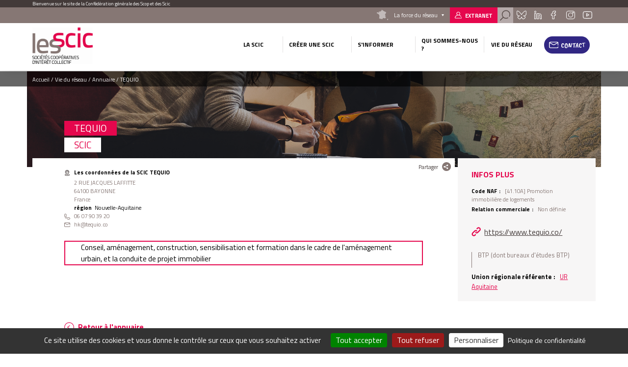

--- FILE ---
content_type: text/html; charset=UTF-8
request_url: https://www.les-scic.coop/tequio?field_code_naf_target_id=&page=5%09212.85.137.235%098/1/2023%201%3A33%3A17%20PM
body_size: 9861
content:
<!DOCTYPE html>
<html lang="fr" dir="ltr" prefix="content: http://purl.org/rss/1.0/modules/content/  dc: http://purl.org/dc/terms/  foaf: http://xmlns.com/foaf/0.1/  og: http://ogp.me/ns#  rdfs: http://www.w3.org/2000/01/rdf-schema#  schema: http://schema.org/  sioc: http://rdfs.org/sioc/ns#  sioct: http://rdfs.org/sioc/types#  skos: http://www.w3.org/2004/02/skos/core#  xsd: http://www.w3.org/2001/XMLSchema# " class="no-js">
  <head>
    <title>TEQUIO | Les Scic</title>
    <meta charset="utf-8" />
<meta name="description" content="Conseil, aménagement, construction, sensibilisation et formation dans le cadre de l&#039;aménagement urbain, et la conduite de projet immobilier" />
<link rel="canonical" href="https://www.les-scic.coop/tequio" />
<meta name="Generator" content="Drupal 10 (https://www.drupal.org)" />
<meta name="MobileOptimized" content="width" />
<meta name="HandheldFriendly" content="true" />
<meta name="viewport" content="width=device-width, initial-scale=1.0" />
<script type="application/ld+json">{
    "@context": "https://schema.org",
    "@graph": [
        {
            "@type": "Organization",
            "@id": "https://www.tequio.co/",
            "url": "https://www.tequio.co/",
            "name": "TEQUIO",
            "telephone": "06 07 90 39 20",
            "contactPoint": {
                "@type": "ContactPoint",
                "telephone": "06 07 90 39 20",
                "availableLanguage": "Français",
                "contactType": "technical support",
                "email": "hk@tequio.co"
            }
        },
        {
            "@type": "WebPage",
            "@id": "https://www.les-scic.coop/tequio",
            "description": "Conseil, aménagement, construction, sensibilisation et formation dans le cadre de l\u0027aménagement urbain, et la conduite de projet immobilier",
            "publisher": {
                "@type": "Organization",
                "@id": "https://www.les-scic.coop/",
                "name": "Les Scic",
                "url": "https://www.les-scic.coop/"
            },
            "isAccessibleForFree": "True"
        }
    ]
}</script>
<link rel="icon" href="/themes/custom/cgscop_farm/favicon.ico" type="image/vnd.microsoft.icon" />

    <link rel="stylesheet" media="all" href="/sites/scic/files/css/css_Sj7mNsSsTeY1DlqeO56V9J5KdmrjH7txX-gl7yEVTjA.css?delta=0&amp;language=fr&amp;theme=cgscop_farm&amp;include=[base64]" />
<link rel="stylesheet" media="all" href="/sites/scic/files/css/css_ud30jjg6jxj9AJ8Dfcm9IN54_7V1ZerwUkIZcQqhIzQ.css?delta=1&amp;language=fr&amp;theme=cgscop_farm&amp;include=[base64]" />

    
    <meta name="apple-mobile-web-app-capable" content="yes">
    <meta name="mobile-web-app-capable" content="yes">
    <meta http-equiv="X-UA-Compatible" content="IE=edge">
  </head>
  <body class="site-type-cg path-node not-front page--node-type-structure">
    <div class="skiplinks">
      <a href="#main" class="skiplinks__link visually-hidden focusable">Aller au contenu principal</a>
    </div>
    <script type="text/javascript">
        _linkedin_partner_id = "2126593";
        window._linkedin_data_partner_ids = window._linkedin_data_partner_ids || [];
        window._linkedin_data_partner_ids.push(_linkedin_partner_id);
    </script>
    <script type="text/javascript">
        (function(){var s = document.getElementsByTagName("script")[0];
            var b = document.createElement("script");
            b.type = "text/javascript";b.async = true;
            b.src = "https://snap.licdn.com/li.lms-analytics/insight.min.js";
            s.parentNode.insertBefore(b, s);})();
    </script>
    <noscript>
      <img height="1" width="1" style="display:none;" alt="" src="https://px.ads.linkedin.com/collect/?pid=2126593&fmt=gif" />
    </noscript>
    
      <div class="dialog-off-canvas-main-canvas" data-off-canvas-main-canvas>
    <div class="header-container">
  <div class="pre-header">
  <div class="layout-wrapper">
          <div id="block-blockbienvenue" class="block block-cgscop-farm-blocks block-bienvenueblock">
    
        
            Bienvenue sur le site de la Confédération générale des Scop et des Scic
    </div><div id="block-blocklienspreheader" class="block block-cgscop-farm-blocks block-lienspreheaderblock">
    
        
            <div class="col reseau">
  <div class="label">La force du réseau</div>
  <div class="reseau-dropdown">
    <div class="reseau-dropdown-ct">
                    <div class="reseau-group">
          <div class="reseau-group-label">La confédération générale des scop</div>
          <ul class="reseau-group-sites">
                          <li><a href="https://www.les-scop.coop">Les Scop</a></li>
                          <li><a href="http://www.les-scic.coop">Les Scic </a></li>
                          <li><a href="https://www.start-scop.fr">Start-Scop</a></li>
                          <li><a href="https://www.jetransmetsamessalaries.fr">Je transmets à mes salariés</a></li>
                          <li><a href="https://www.pouruneeconomiehumaine.coop/">Congrès 2026</a></li>
                          <li><a href="https://www.financer-les-scop.coop">Outils financiers</a></li>
                          <li><a href="https://www.revisioncooperative.coop/">Révision Coopérative</a></li>
                          <li><a href="https://coopventure.fr/">CoopVenture</a></li>
                          <li><a href="https://www.jefinanceunprojetcooperatif.fr/">Je finance un projet coopératif</a></li>
                      </ul>
        </div>
              <div class="reseau-group">
          <div class="reseau-group-label">Les unions régionales des scop</div>
          <ul class="reseau-group-sites">
                          <li><a href="https://www.scop.org/">Auvergne-Rhône-Alpes</a></li>
                          <li><a href="http://www.les-scop-bfc.coop">Bourgogne-Franche-Comté</a></li>
                          <li><a href="http://www.les-scop-grandest.coop">Grand Est</a></li>
                          <li><a href="https://www.les-scop-hautsdefrance.coop">Hauts-de-France</a></li>
                          <li><a href="https://www.les-scop-idf.coop/">Ile-de-France / Centre-Val de Loire / DOM-TOM</a></li>
                          <li><a href="http://www.les-scop-nouvelle-aquitaine.coop">Nouvelle-Aquitaine</a></li>
                          <li><a href="http://www.scopoccitanie.coop">Occitanie</a></li>
                          <li><a href="http://www.les-scop-ouest.coop">Ouest</a></li>
                          <li><a href="http://www.les-scop-paca.coop/">Paca Corse</a></li>
                      </ul>
        </div>
              <div class="reseau-group">
          <div class="reseau-group-label">Les fédérations des scop</div>
          <ul class="reseau-group-sites">
                          <li><a href="http://www.scopbtp.org/">BTP</a></li>
                          <li><a href="https://www.les-cae.coop/">CAE</a></li>
                          <li><a href="http://www.fdcom.coop">Communication</a></li>
                          <li><a href="https://www.industrie.coop">Industrie</a></li>
                      </ul>
        </div>
              <div class="reseau-group">
          <div class="reseau-group-label">Incubateurs et accélérateurs</div>
          <ul class="reseau-group-sites">
                          <li><a href="http://www.alterincub.coop/">Alter’Incub</a></li>
                      </ul>
        </div>
              <div class="reseau-group">
          <div class="reseau-group-label">Autres organismes du Mouvement</div>
          <ul class="reseau-group-sites">
                          <li><a href="https://www.coopadev.coop/">Coopadev</a></li>
                          <li><a href="https://mutuelledesscop.fr/">Mutuelle</a></li>
                          <li><a href="https://www.union-sociale.coop/">Union Sociale</a></li>
                          <li><a href="https://www.clubdesancienscooperateurs.coop">Club des anciens coopérateurs</a></li>
                      </ul>
        </div>
              </div>
  </div>
</div>

    </div><div id="block-lienverslespaceadherent" class="block block-cgscop-farm-blocks block-acceder-espace-adherent">
    
        
            <a href="https://extranet.scop.coop" class="link adherent">Extranet</a>
    </div><div id="block-searchformblock" class="block block-cgscop-farm-blocks block-searchformblock">
    
        
            <div class="form-search-box">
  <div class="form-search-box-overlay"></div>
  <form action="/recherche" method="get" accept-charset="UTF-8" class="search-form">
      <input type="text" name="combine" placeholder="Rechercher">
      <input type="submit" value="Rechercher">
  </form>
  <div class="close-search"></div>
  <script type="application/ld+json">{
    "@context": "https://schema.org",
    "@type": "WebSite",
    "url": "https://www.les-scic.coop",
    "potentialAction": [{
      "@type": "SearchAction",
      "target": "https://www.les-scic.coop/recherche?combine={search_term_string}",
      "query-input": "required name=search_term_string"
    }]
  }</script>
</div>
<a href="#" class="search link"></a>

    </div><div id="block-socialsblock" class="block block-cgscop-farm-blocks block-socialsblock">
    
        
            <nav class="socials">
        <a href="https://bsky.app/profile/lesscopetscic.bsky.social" class="link social bluesky">Bluesky</a>
      
      
      <a href="https://www.linkedin.com/company/les-scop" class="link social linkedin">Linkedin</a>
      <a href="https://www.facebook.com/LesSCOP/" class="link social facebook">Facebook</a>
      <a href="https://www.instagram.com/les_scop_et_les_scic/" class="link social instagram">Instagram</a>
      <a href="https://www.youtube.com/user/lesscops" class="link social youtube">Youtube</a>
    </nav>
    </div>

      </div>
</div>

  <header class="header" role="header">
  <div class="layout-wrapper">
          <div class="branding-block">
    <a class="site-name navbar-brand" href="/" title="Accueil" rel="home">
      <img src="/system/files/styles/max_165/private/images/Les%20Scic%20quadri%20-%20sans%20signature_0.png?itok=edibCSGD" alt="">
    </a>
    <img class="carto-img" src="/system/files/styles/max_165/private/images/Carte%20CG%20Scop.png?itok=C5Qd4lsu" alt="">
</div>

<nav class="nav-main">
      
                                                                                                                                                                                                                                                                                                                                                                      

          
                                        
                    <ul class="navbar-nav">
                                                                          <li class="nav-item dropdown is-expanded">
                  <span>La Scic</span>
                                                          
                      <ul class="navbar-nav dropdown">
                                                                            <li class="nav-item">
                  <a href="/presentation" data-drupal-link-system-path="node/15">Présentation</a>
                                  </li>
                                                              <li class="nav-item">
                  <a href="/legislation" data-drupal-link-system-path="node/6873">Législation</a>
                                  </li>
                                                              <li class="nav-item">
                  <a href="/histoire" data-drupal-link-system-path="node/6874">Histoire</a>
                                  </li>
                                                              <li class="nav-item">
                  <a href="/international" data-drupal-link-system-path="node/6876">International</a>
                                  </li>
                          </ul>
                        
                                  </li>
                                                              <li class="nav-item dropdown is-expanded">
                  <span>Créer une Scic</span>
                                                          
                      <ul class="navbar-nav dropdown">
                                                                            <li class="nav-item">
                  <a href="/createur" data-drupal-link-system-path="node/6865">Choisir le statut Scic</a>
                                  </li>
                                                              <li class="nav-item">
                  <a href="/collectivite" data-drupal-link-system-path="node/6871">Devenir associé d&#039;une Scic (collectivités)</a>
                                  </li>
                                                              <li class="nav-item">
                  <a href="/association" data-drupal-link-system-path="node/6870">Transformer votre association en Scic</a>
                                  </li>
                                                              <li class="nav-item">
                  <a href="/entreprise" data-drupal-link-system-path="node/6872">Transformer votre société en Scic</a>
                                  </li>
                          </ul>
                        
                                  </li>
                                                              <li class="nav-item dropdown is-expanded">
                  <span>S&#039;informer</span>
                                                          
                      <ul class="navbar-nav dropdown">
                                                                            <li class="nav-item">
                  <a href="/foire-aux-questions" data-drupal-link-system-path="node/148556">Foire aux questions</a>
                                  </li>
                                                              <li class="nav-item">
                  <a href="/documentation" data-drupal-link-system-path="node/303689">Documentation</a>
                                  </li>
                                                              <li class="nav-item">
                  <a href="/chiffres-cles" data-drupal-link-system-path="node/17">Chiffres clés</a>
                                  </li>
                                                              <li class="nav-item">
                  <a href="/paroles-de-scic" data-drupal-link-system-path="node/148557">Paroles de Scic</a>
                                  </li>
                          </ul>
                        
                                  </li>
                                                              <li class="nav-item dropdown is-expanded">
                  <span>Qui sommes-nous ?</span>
                                                          
                      <ul class="navbar-nav dropdown">
                                                                            <li class="nav-item">
                  <a href="/le-mouvement" data-drupal-link-system-path="node/317852">Le Mouvement</a>
                                  </li>
                                                              <li class="nav-item">
                  <a href="/outils-financiers" data-drupal-link-system-path="node/317851">Outils financiers</a>
                                  </li>
                          </ul>
                        
                                  </li>
                                                              <li class="vie-reseau-col nav-item dropdown is-active-trail is-expanded">
                  <span>Vie du réseau</span>
                                                          
                      <ul class="navbar-nav dropdown">
                                                                            <li class="nav-item">
                  <a href="/actualites" data-drupal-link-system-path="node/2">Actualités</a>
                                  </li>
                                                              <li class="nav-item is-active-trail">
                  <a href="/l-annuaire" data-drupal-link-system-path="node/8">Annuaire</a>
                                  </li>
                          </ul>
                        
                                  </li>
                                                              <li class="nav-item">
                  <a href="/form/contact" class="use-ajax" data-dialog-type="modal" data-drupal-link-system-path="webform/contact">Contact</a>
                                  </li>
                          </ul>
                        

          
</nav>



      <button class="button-menu"></button>
      </div>
</header>
</div>

<main class="main" role="main" data-url="themes/custom/cgscop_farm/pattern-lab/source/images/defaults/structure.png" style="background-image: url(themes/custom/cgscop_farm/pattern-lab/source/images/defaults/structure.png)">
  <div class="layout-wrapper">
        <div data-drupal-messages-fallback class="hidden"></div>
<div id="block-cgscop-farm-filsdariane" class="block block-system block-system-breadcrumb-block">
    
        
              <nav class="breadcrumb" role="navigation" aria-labelledby="system-breadcrumb">
    <span id="system-breadcrumb" class="visually-hidden">Fil d'Ariane</span>
    <ol vocab="http://schema.org/" typeof="BreadcrumbList">
      
                  <li property="itemListElement" typeof="ListItem">
            <a property="item" typeof="WebPage" href="/">
              <span property="name">Accueil</span>
            </a>
            <meta property="position" content="1">
          </li>
              
                  <li>Vie du réseau</li>
              
                  <li property="itemListElement" typeof="ListItem">
            <a property="item" typeof="WebPage" href="/l-annuaire?field_code_naf_target_id=&amp;page=5%09212.85.137.235%098/1/2023%201%3A33%3A17%20PM">
              <span property="name">Annuaire</span>
            </a>
            <meta property="position" content="3">
          </li>
              
                  <li>TEQUIO</li>
                  </ol>
  </nav>

    </div>
    <div id="block-cgscop-farm-contenudelapageprincipale" class="block block-system block-system-main-block">
    
        
            
<article  about="/tequio" class="node node--type-structure node--view-mode-full structure full">
  <div class="node-inner-top">
    <div class="main-content">
      <div class="main-content-header">
              <div class="share-box">
  <div class="share-box-title">Partager</div>
  <div class="share-box-content">
                              <a href="https://www.facebook.com/sharer/sharer.php?u=https%3A//www.les-scic.coop/tequio" onclick="" class="link link--social link--facebook"><span>Partager sur </span></a>
                        <a href="http://twitter.com/intent/tweet/?text=TEQUIO&amp;url=https%3A//www.les-scic.coop/tequio" onclick="" class="link link--social link--twitter"><span>Partager sur </span></a>
                        <a href="https://www.linkedin.com/sharing/share-offsite?url=https%3A//www.les-scic.coop/tequio" onclick="" class="link link--social link--linkedin"><span>Partager sur </span></a>
                  </div>
</div>        </div>
      <div class="main-content-center">
        <div class="main-content-center-top">
          <div class="main-content-center-left">
              
          </div>
          <div class="main-content-center-right">
              <h1><span class="field field--name-title field--type-string field--label-hidden">TEQUIO</span>
</h1>
  
<div >
      
          <div class="field field--name-field-type-de-cooperative field--type-entity-reference field--label-hidden field__items">
                      <div class="field__item">SCIC</div>
                </div>
    
  <div class="field field--name-field-adresse-complete field--type-address field--label-above">
    <div class="field__label">Les coordonnées de la SCIC TEQUIO</div>
                        <div class="field__item"><p class="address" translate="no"><span class="address-line1">2 RUE JACQUES LAFFITTE</span><br>
<span class="postal-code">64100</span> <span class="locality">BAYONNE</span><br>
<span class="country">France</span></p></div>
                  </div>

  <div class="field field--name-field-region field--type-entity-reference field--label-inline">
    <div class="field__label">Région</div>
                  <div class="field__item">Nouvelle-Aquitaine</div>
              </div>

                      <div class="field field--name-field-telephone field--type-string field--label-hidden field__item">06 07 90 39 20</div>
            
                      <div class="field field--name-field-email field--type-email field--label-hidden field__item">hk@tequio.co</div>
            
  </div>

          </div>
        </div>
          
<div >
      
                      <div class="clearfix text-formatted field field--name-body field--type-text-with-summary field--label-hidden field__item">Conseil, aménagement, construction, sensibilisation et formation dans le cadre de l'aménagement urbain, et la conduite de projet immobilier</div>
            
  </div>

        </div>
    </div>
    <aside class="aside">
        
<div >
    <h2>Infos plus</h2>
      
  <div class="field field--name-field-code-naf field--type-entity-reference field--label-inline">
    <div class="field__label">Code NAF</div>
                        <div class="field__item">[41.10A] Promotion immobilière de logements</div>
                  </div>

  <div class="field field--name-field-relation-commerciale field--type-entity-reference field--label-inline">
    <div class="field__label">Relation commerciale</div>
                        <div class="field__item">Non définie</div>
                  </div>

                      <div class="field field--name-field-url field--type-link field--label-hidden field__item"><a href="https://www.tequio.co/" rel="nofollow">https://www.tequio.co/</a></div>
            
          <div class="field field--name-field-secteur-activite-structure field--type-entity-reference field--label-hidden field__items">
                      <div class="field__item">BTP (dont bureaux d&#039;études BTP)</div>
                </div>
    
  <div class="field field--name-field-union-regionale-referente field--type-link field--label-inline">
    <div class="field__label">Union régionale référente</div>
                        <div class="field__item"><a href="https://www.les-scop-nouvelle-aquitaine.coop">UR Aquitaine</a></div>
                  </div>

  </div>

    </aside>
      
  
  </div>
  <div class="node-inner-bottom">
      </div>
</article>

    </div><div id="block-retouralannuaire" class="block block-cgscop-farm-blocks block-retour-annuaire">
    
        
            <div id="retour-annuaire-placeholder"></div>
    </div><div class="views-element-container block block-views block-views-blockstructures-structures-region" id="block-views-block-structures-structures-region">
    
          <h2>Autres coopératives de la même union régionale</h2>
        
            <div>
<div class="swiper structures-slider">
  <div class="swiper-container">
    <div class="swiper-wrapper">
        <div class="swiper-slide">
    <article  about="/la-ruelle?ajax_field_code_naf_target_id=&amp;ajax_page=5%09212.85.137.235%098/1/2023%201%3A33%3A17%20PM" class="card structure">
    
  <div class="structure-card-txt">
      <h3><a href="/la-ruelle?ajax_field_code_naf_target_id=&amp;ajax_page=5%09212.85.137.235%098/1/2023%201%3A33%3A17%20PM"><span class="field field--name-title field--type-string field--label-hidden">LA RUELLE</span>
</a></h3>
  <span class="region">
        Nouvelle-Aquitaine
    </span>
                      <div class="clearfix text-formatted field field--name-body field--type-text-with-summary field--label-hidden field__item">  Café restaurant gîte boutique multiservice espaces partagés

</div>
            
  <a class="link more-link" href="/la-ruelle?ajax_field_code_naf_target_id=&amp;ajax_page=5%09212.85.137.235%098/1/2023%201%3A33%3A17%20PM">Découvrir la structure</a>
    </div>
    
  
</article>

  </div>
  <div class="swiper-slide">
    <article  about="/batiment-25?ajax_field_code_naf_target_id=&amp;ajax_page=5%09212.85.137.235%098/1/2023%201%3A33%3A17%20PM" class="card structure">
    
  <div class="structure-card-txt">
      <h3><a href="/batiment-25?ajax_field_code_naf_target_id=&amp;ajax_page=5%09212.85.137.235%098/1/2023%201%3A33%3A17%20PM"><span class="field field--name-title field--type-string field--label-hidden">BATIMENT 25</span>
</a></h3>
  <span class="region">
        Nouvelle-Aquitaine
    </span>
                      <div class="clearfix text-formatted field field--name-body field--type-text-with-summary field--label-hidden field__item">  accueil et exploitation d'un espace de co-working, Tiers lieu, et location d'espaces de travail

</div>
            
  <a class="link more-link" href="/batiment-25?ajax_field_code_naf_target_id=&amp;ajax_page=5%09212.85.137.235%098/1/2023%201%3A33%3A17%20PM">Découvrir la structure</a>
    </div>
    
  
</article>

  </div>
  <div class="swiper-slide">
    <article  about="/scic-conserverie-du-baretous?ajax_field_code_naf_target_id=&amp;ajax_page=5%09212.85.137.235%098/1/2023%201%3A33%3A17%20PM" class="card structure">
    
  <div class="structure-card-txt">
      <h3><a href="/scic-conserverie-du-baretous?ajax_field_code_naf_target_id=&amp;ajax_page=5%09212.85.137.235%098/1/2023%201%3A33%3A17%20PM"><span class="field field--name-title field--type-string field--label-hidden">SCIC CONSERVERIE DU BARETOUS</span>
</a></h3>
  <span class="region">
        Nouvelle-Aquitaine
    </span>
                      <div class="clearfix text-formatted field field--name-body field--type-text-with-summary field--label-hidden field__item">  Conserverie

</div>
            
  <a class="link more-link" href="/scic-conserverie-du-baretous?ajax_field_code_naf_target_id=&amp;ajax_page=5%09212.85.137.235%098/1/2023%201%3A33%3A17%20PM">Découvrir la structure</a>
    </div>
    
  
</article>

  </div>
  <div class="swiper-slide">
    <article  about="/1-pain-2-cote?ajax_field_code_naf_target_id=&amp;ajax_page=5%09212.85.137.235%098/1/2023%201%3A33%3A17%20PM" class="card structure">
    
  <div class="structure-card-txt">
      <h3><a href="/1-pain-2-cote?ajax_field_code_naf_target_id=&amp;ajax_page=5%09212.85.137.235%098/1/2023%201%3A33%3A17%20PM"><span class="field field--name-title field--type-string field--label-hidden">1 Pain 2 Côté</span>
</a></h3>
  <span class="region">
        Nouvelle-Aquitaine
    </span>
                      <div class="clearfix text-formatted field field--name-body field--type-text-with-summary field--label-hidden field__item">  Pizzeria - boulangerie

</div>
            
  <a class="link more-link" href="/1-pain-2-cote?ajax_field_code_naf_target_id=&amp;ajax_page=5%09212.85.137.235%098/1/2023%201%3A33%3A17%20PM">Découvrir la structure</a>
    </div>
    
  
</article>

  </div>
  <div class="swiper-slide">
    <article  about="/entrelaccoop?ajax_field_code_naf_target_id=&amp;ajax_page=5%09212.85.137.235%098/1/2023%201%3A33%3A17%20PM" class="card structure">
    
  <div class="structure-card-txt">
      <h3><a href="/entrelaccoop?ajax_field_code_naf_target_id=&amp;ajax_page=5%09212.85.137.235%098/1/2023%201%3A33%3A17%20PM"><span class="field field--name-title field--type-string field--label-hidden">ENTRELAC.COOP</span>
</a></h3>
  <span class="region">
        Nouvelle-Aquitaine
    </span>
                      <div class="clearfix text-formatted field field--name-body field--type-text-with-summary field--label-hidden field__item">  Fournitures de services de conseils et de constitution de dossiers réglementaires pour l'accès à la certification de dispositifs médicaux. Recherche...

</div>
            
  <a class="link more-link" href="/entrelaccoop?ajax_field_code_naf_target_id=&amp;ajax_page=5%09212.85.137.235%098/1/2023%201%3A33%3A17%20PM">Découvrir la structure</a>
    </div>
    
  
</article>

  </div>

    </div>
    <div class="swiper-button-prev">prev</div>
    <div class="swiper-button-next">next</div>
  </div>
  </div>
</div>

    </div><div class="views-element-container block block-views block-views-blockstructures-structure-secteur" id="block-views-block-structures-structure-secteur">
    
          <h2>Autres coopératives du même secteur</h2>
        
            <div>
<div class="swiper structures-slider">
  <div class="swiper-container">
    <div class="swiper-wrapper">
        <div class="swiper-slide">
    <article  about="/koyo?ajax_field_code_naf_target_id=&amp;ajax_page=5%09212.85.137.235%098/1/2023%201%3A33%3A17%20PM" class="card structure">
    
  <div class="structure-card-txt">
      <h3><a href="/koyo?ajax_field_code_naf_target_id=&amp;ajax_page=5%09212.85.137.235%098/1/2023%201%3A33%3A17%20PM"><span class="field field--name-title field--type-string field--label-hidden">KOYO</span>
</a></h3>
  <span class="region">
        Pays de la Loire
    </span>
                      <div class="clearfix text-formatted field field--name-body field--type-text-with-summary field--label-hidden field__item">  L'acquisition, la construction, la rénovation de biens immobiliers  L'ingénierie de projets et la maîtrise d'ouvrage de nouvelles constructions et de...

</div>
            
  <a class="link more-link" href="/koyo?ajax_field_code_naf_target_id=&amp;ajax_page=5%09212.85.137.235%098/1/2023%201%3A33%3A17%20PM">Découvrir la structure</a>
    </div>
    
  
</article>

  </div>
  <div class="swiper-slide">
    <article  about="/habitat-eco-action?ajax_field_code_naf_target_id=&amp;ajax_page=5%09212.85.137.235%098/1/2023%201%3A33%3A17%20PM" class="card structure">
    
  <div class="structure-card-txt">
      <h3><a href="/habitat-eco-action?ajax_field_code_naf_target_id=&amp;ajax_page=5%09212.85.137.235%098/1/2023%201%3A33%3A17%20PM"><span class="field field--name-title field--type-string field--label-hidden">HABITAT ECO ACTION</span>
</a></h3>
  <span class="region">
        Nouvelle-Aquitaine
    </span>
                      <div class="clearfix text-formatted field field--name-body field--type-text-with-summary field--label-hidden field__item">  L'accompagnement le conseil et la formation de porteurs de projet dans la création de leur propre activité emploi ou entreprise l'accompagnement et le...

</div>
            
  <a class="link more-link" href="/habitat-eco-action?ajax_field_code_naf_target_id=&amp;ajax_page=5%09212.85.137.235%098/1/2023%201%3A33%3A17%20PM">Découvrir la structure</a>
      <br>
    <a class="link more-link etab-link" href="/habitat-eco-action?ajax_field_code_naf_target_id=&amp;ajax_page=5%09212.85.137.235%098/1/2023%201%3A33%3A17%20PM#etablissements">Autres établissements de la structure</a>
    </div>
    
  
</article>

  </div>
  <div class="swiper-slide">
    <article  about="/cooperative-les-spots?ajax_field_code_naf_target_id=&amp;ajax_page=5%09212.85.137.235%098/1/2023%201%3A33%3A17%20PM" class="card structure">
    
  <div class="structure-card-txt">
      <h3><a href="/cooperative-les-spots?ajax_field_code_naf_target_id=&amp;ajax_page=5%09212.85.137.235%098/1/2023%201%3A33%3A17%20PM"><span class="field field--name-title field--type-string field--label-hidden">COOPERATIVE LES SPOTS</span>
</a></h3>
  <span class="region">
        Occitanie
    </span>
                      <div class="clearfix text-formatted field field--name-body field--type-text-with-summary field--label-hidden field__item">  Travailler au développement de tiers lieux et à toute aventure d'urbanisation transitoire en impulsant une dynamisation durable sur un territoire...

</div>
            
  <a class="link more-link" href="/cooperative-les-spots?ajax_field_code_naf_target_id=&amp;ajax_page=5%09212.85.137.235%098/1/2023%201%3A33%3A17%20PM">Découvrir la structure</a>
    </div>
    
  
</article>

  </div>
  <div class="swiper-slide">
    <article  about="/fileo-batiment?ajax_field_code_naf_target_id=&amp;ajax_page=5%09212.85.137.235%098/1/2023%201%3A33%3A17%20PM" class="card structure">
    
  <div class="structure-card-txt">
      <h3><a href="/fileo-batiment?ajax_field_code_naf_target_id=&amp;ajax_page=5%09212.85.137.235%098/1/2023%201%3A33%3A17%20PM"><span class="field field--name-title field--type-string field--label-hidden">FILEO BATIMENT</span>
</a></h3>
  <span class="region">
        Bretagne
    </span>
                      <div class="clearfix text-formatted field field--name-body field--type-text-with-summary field--label-hidden field__item">  Réalisation de tous travaux dans le domaine du bâtiment.

</div>
            
  <a class="link more-link" href="/fileo-batiment?ajax_field_code_naf_target_id=&amp;ajax_page=5%09212.85.137.235%098/1/2023%201%3A33%3A17%20PM">Découvrir la structure</a>
    </div>
    
  
</article>

  </div>
  <div class="swiper-slide">
    <article  about="/eima-environnement-initiative-multi-activites-1?ajax_field_code_naf_target_id=&amp;ajax_page=5%09212.85.137.235%098/1/2023%201%3A33%3A17%20PM" class="card structure">
    
  <div class="structure-card-txt">
      <h3><a href="/eima-environnement-initiative-multi-activites-1?ajax_field_code_naf_target_id=&amp;ajax_page=5%09212.85.137.235%098/1/2023%201%3A33%3A17%20PM"><span class="field field--name-title field--type-string field--label-hidden">EIMA (ENVIRONNEMENT INITIATIVE MULTI ACTIVITES)</span>
</a></h3>
  <span class="region">
        Grand Est
    </span>
                      <div class="clearfix text-formatted field field--name-body field--type-text-with-summary field--label-hidden field__item">  Bâtiment travaux 2nd œuvre - Collecte, recyclage et revente de déchets du bâtiments

</div>
            
  <a class="link more-link" href="/eima-environnement-initiative-multi-activites-1?ajax_field_code_naf_target_id=&amp;ajax_page=5%09212.85.137.235%098/1/2023%201%3A33%3A17%20PM">Découvrir la structure</a>
      <br>
    <a class="link more-link etab-link" href="/eima-environnement-initiative-multi-activites-1?ajax_field_code_naf_target_id=&amp;ajax_page=5%09212.85.137.235%098/1/2023%201%3A33%3A17%20PM#etablissements">Autres établissements de la structure</a>
    </div>
    
  
</article>

  </div>

    </div>
    <div class="swiper-button-prev">prev</div>
    <div class="swiper-button-next">next</div>
  </div>
  </div>
</div>

    </div>
    </div>
</main>

<div class="pre-footer">
      <div id="block-blockliendecontact" class="block block-cgscop-farm-blocks block-contactlink">
    
        
            <div class="contact-link-footer">
  <span>Besoin d’information  ?</span>
  <a class="use-ajax link contact" data-dialog-type="modal" href="/form/contact">Contactez-Nous</a>
</div>
    </div><div id="block-coordonneesblock" class="block block-cgscop-farm-blocks block-coordonneesblock">
    
        
            <div class="prefooter-bottom">
  <div class="layout-wrapper">
    <div class="coordonnees">
      <div class="coordonnees-title">
        <h3>Coordonnées</h3>
      </div>
      <div>
                  <div class="coordonnees-content">
                                  <div class="adress"><span>30 rue des Epinettes<br />
75017 Paris</span></div>
        <div class="tel"><span>0144854700</span></div>
      </div>
              </div>
    </div>
          <div class="annuaire-acces-direct">
        <h3>Annuaire</h3>
        <span>Accès direct</span>
                  <div class="dropdown_list">
            <span class="dropdown">Région</span>
            <ul class="drop">
                              <li><a href="/l-annuaire/auvergne-rhone-alpes" hreflang="fr">Auvergne-Rhône-Alpes</a></li>
                              <li><a href="/l-annuaire/bourgogne-franche-comte" hreflang="fr">Bourgogne-Franche-Comté</a></li>
                              <li><a href="/l-annuaire/bretagne" hreflang="fr">Bretagne</a></li>
                              <li><a href="/l-annuaire/centre-val-de-loire" hreflang="fr">Centre-Val de Loire</a></li>
                              <li><a href="/l-annuaire/corse" hreflang="fr">Corse</a></li>
                              <li><a href="/l-annuaire/drom-com" hreflang="fr">DROM-COM</a></li>
                              <li><a href="/l-annuaire/grand-est" hreflang="fr">Grand Est</a></li>
                              <li><a href="/l-annuaire/hauts-de-france" hreflang="fr">Hauts-de-France</a></li>
                              <li><a href="/l-annuaire/ile-de-france" hreflang="fr">Île-de-France</a></li>
                              <li><a href="/l-annuaire/normandie" hreflang="fr">Normandie</a></li>
                              <li><a href="/l-annuaire/nouvelle-aquitaine" hreflang="fr">Nouvelle-Aquitaine</a></li>
                              <li><a href="/l-annuaire/occitanie" hreflang="fr">Occitanie</a></li>
                              <li><a href="/l-annuaire/pays-de-la-loire" hreflang="fr">Pays de la Loire</a></li>
                              <li><a href="/l-annuaire/provence-alpes-cote-d-azur" hreflang="fr">Provence-Alpes-Côte d&#039;Azur</a></li>
                          </ul>
          </div>
              </div>
      </div>
</div>



    </div>

  </div>

<footer class="footer" role="footer">
  <div class="layout-wrapper">
        <nav class="nav-footer">
      
              <ul class="menu">
                    <li class="menu-item">
        <a href="#tarteaucitron">Gestion des cookies</a>
              </li>
                <li class="menu-item">
        <a href="/mentions-legales" data-drupal-link-system-path="node/20">Mentions légales</a>
              </li>
                <li class="menu-item">
        <a href="/sitemap" data-drupal-link-system-path="sitemap">Plan du site</a>
              </li>
        </ul>
  


</nav>


<div class="footer footer-right">
  
  <div id="block-socialsblock-2" class="block block-cgscop-farm-blocks block-socialsblock">
    
        
            <nav class="socials">
        <a href="https://bsky.app/profile/lesscopetscic.bsky.social" class="link social bluesky">Bluesky</a>
      
      
      <a href="https://www.linkedin.com/company/les-scop" class="link social linkedin">Linkedin</a>
      <a href="https://www.facebook.com/LesSCOP/" class="link social facebook">Facebook</a>
      <a href="https://www.instagram.com/les_scop_et_les_scic/" class="link social instagram">Instagram</a>
      <a href="https://www.youtube.com/user/lesscops" class="link social youtube">Youtube</a>
    </nav>
    </div>
</div>

    </div>
</footer>

  </div>

    
        <script type="application/json" data-drupal-selector="drupal-settings-json">{"path":{"baseUrl":"\/","pathPrefix":"","currentPath":"node\/584440","currentPathIsAdmin":false,"isFront":false,"currentLanguage":"fr","currentQuery":{"field_code_naf_target_id":"","page":"5\t212.85.137.235\t8\/1\/2023 1:33:17 PM"}},"pluralDelimiter":"\u0003","suppressDeprecationErrors":true,"ajaxPageState":{"libraries":"[base64]","theme":"cgscop_farm","theme_token":null},"ajaxTrustedUrl":[],"matomo":{"disableCookies":false,"trackMailto":true},"tacjs":{"dialog":{"privacyUrl":"\/mentions-legales","readmoreLink":"\/les-cookies","adblocker":false,"hashtag":"#tarteaucitron","cookieName":"tarteaucitron","highPrivacy":true,"orientation":"bottom","bodyPosition":"bottom","removeCredit":true,"showAlertSmall":false,"cookieslist":false,"handleBrowserDNTRequest":true,"AcceptAllCta":true,"moreInfoLink":true,"useExternalCss":true,"useExternalJs":true,"cookieDomain":"","DenyAllCta":true,"mandatory":true,"showIcon":false,"iconPosition":null},"services":{"ferank":false,"activecampaign":false,"adform":false,"adsense":false,"adsensesearchform":false,"adsensesearchresult":false,"aduptech_ads":false,"aduptech_conversion":false,"aduptech_retargeting":false,"amazon":false,"bingads":false,"clicmanager":false,"criteo":false,"datingaffiliation":false,"datingaffiliationpopup":false,"ferankpub":false,"googleadwordsconversion":false,"googleadwordsremarketing":false,"googlepartners":false,"prelinker":false,"pubdirecte":false,"shareasale":false,"twenga":false,"vshop":false,"adobeanalytics":false,"alexa":false,"amplitude":false,"analytics":false,"atinternet":false,"atinternethightrack":false,"clicky":false,"crazyegg":false,"etracker":false,"gajs":false,"getplus":false,"getquanty":false,"gtag":{"status":true,"readMore":""},"hotjar":false,"hubspot":false,"koban":false,"matomo":false,"matomohightrack":{"status":true,"readMore":""},"mautic":false,"metrica":false,"microsoftcampaignanalytics":false,"multiplegtag":false,"statcounter":false,"visualrevenue":false,"webmecanik":false,"woopra":false,"wysistat":false,"xiti":false,"abtasty":false,"contentsquare":false,"googlefonts":false,"googlemaps":false,"googlemapssearch":false,"googletagmanager":false,"jsapi":false,"recaptcha":false,"tagcommander":false,"timelinejs":false,"twitterwidgetsapi":false,"typekit":false,"disqus":false,"facebookcomment":false,"faciliti":false,"addthis":false,"addtoanyfeed":false,"addtoanyshare":false,"ekomi":false,"facebook":false,"facebooklikebox":false,"facebookpixel":false,"gplus":false,"gplusbadge":false,"linkedin":false,"pinterest":false,"shareaholic":false,"sharethis":false,"twitter":false,"twitterembed":false,"twittertimeline":false,"purechat":false,"tawkto":false,"userlike":false,"uservoice":false,"zopim":false,"calameo":false,"dailymotion":false,"issuu":false,"prezi":false,"slideshare":false,"vimeo":false,"youtube":false,"youtubeapi":false,"twitteruwt":{"status":true,"readMore":""},"verizondottag":{"status":true,"readMore":""}},"user":{"actid":"","adformpm":"","adformpagename":"","adsensesearchresultCx":"","bingadsTag":"","bingadsID":"","adwordsconversionId":"","adwordsconversionLabel":"","adwordsconversionLanguage":"","adwordsconversionFormat":"","adwordsconversionColor":"","adwordsconversionValue":"","adwordsconversionCurrency":"","adwordsremarketingId":"","twengaId":"","twengaLocale":"","adobeanalyticskey":"","alexaAccountID":"","amplitude":"","analyticsUa":"","atLibUrl":"","clickyId":"","crazyeggId":"","etracker":"","gajsUa":"","getplusId":"","getguanty":"","gtagUa":"G-HNRLNDGSLN","hotjarId":"","HotjarSv":"","hubspotId":"","kobanurl":"","kobanapi":"","matomoId":128,"matomoHost":"https:\/\/matomo.insite.coop\/","mauticurl":"","yandexmetrica":"","microsoftcampaignanalyticsUUID":"","microsoftcampaignanalyticsdomaineId":"","microsoftcampaignanalyticsactionId":"","multiplegtagUa":"","visualrevenueId":"","webmecanikurl":"","woopraDomain":"","xitiId":"","abtastyID":"","contentsquareID":"","googleFonts":"","googlemapsKey":"","googletagmanagerId":"","tagcommanderid":"","typekitId":"","disqusShortname":"","facilitiID":"","addthisPubId":"","addtoanyfeedUri":"","ekomiCertId":"","facebookpixelId":"","shareaholicSiteId":"","sharethisPublisher":"","purechatId":"","tawktoId":"","userlikekey":"","userVoiceApi":"","zopimID":"","twitteruwtId":"o3q26","verizondottagProjectId":10000,"verizondottagPixelId":10137382},"texts":null,"expire":null},"data":{"extlink":{"extTarget":true,"extTargetNoOverride":true,"extNofollow":false,"extNoreferrer":false,"extFollowNoOverride":false,"extClass":"0","extLabel":"(le lien est externe)","extImgClass":false,"extSubdomains":true,"extExclude":"","extInclude":"","extCssExclude":"","extCssExplicit":"","extAlert":false,"extAlertText":"Ce lien vous dirige vers un site externe. Nous ne sommes pas responsables de son contenu.","mailtoClass":"0","mailtoLabel":"(link sends email)","extUseFontAwesome":false,"extIconPlacement":"append","extFaLinkClasses":"fa fa-external-link","extFaMailtoClasses":"fa fa-envelope-o","whitelistedDomains":null}},"cgscop_farm_blocks":{"retour_annuaire":{"callback_url":"\/ajax\/back_to_dir"}},"field_group":{"html_element":{"mode":"full","context":"view","settings":{"classes":"","id":"","element":"div","show_label":false,"label_element":"h3","attributes":"","effect":"none","speed":"fast"}}},"user":{"uid":0,"permissionsHash":"3ae476a2a447467779bfd71be028e448e3dd6c1dffa005f50d44f9fcbecf95e2"}}</script>
<script src="/sites/scic/files/js/js_DLeGxdVHjNl0PUTXZr-51x-47VlktSynA0ZWS9P-lPQ.js?scope=footer&amp;delta=0&amp;language=fr&amp;theme=cgscop_farm&amp;include=eJxNiVEOhCAMRC_E0iOR2kUCFkvaGj2-ie4af2bevKFiJCPNqB0Ky4T8aRboZW2vI-tbpYmFFgNseIR8ONd1ga9uAzn-Zujo0gXuCo7UDK58WD3jRtVV1jhr_D-JpcBDJ1qdPd4"></script>

  </body>
</html>


--- FILE ---
content_type: image/svg+xml
request_url: https://www.les-scic.coop/themes/custom/cgscop_farm/pattern-lab/public/images/icons/share/ico-linkedin.svg
body_size: 349
content:
<svg width="800" height="800" viewBox="0 0 32 32" fill="none" xmlns="http://www.w3.org/2000/svg"><rect x="2" y="2" width="28" height="28" rx="14" fill="#1275B1"/><path d="M12.619 9.692c0 .935-.81 1.692-1.81 1.692C9.81 11.384 9 10.627 9 9.692 9 8.758 9.81 8 10.81 8c.998 0 1.809.758 1.809 1.692zm-3.372 2.936h3.093V22H9.247v-9.372zm8.073 0h-3.093V22h3.093v-4.795c0-1.107.378-2.22 1.886-2.22 1.705 0 1.695 1.45 1.687 2.572-.01 1.467.014 2.965.014 4.443H24v-4.946c-.026-3.159-.85-4.614-3.557-4.614-1.608 0-2.604.73-3.123 1.39v-1.202z" fill="#fff"/></svg>